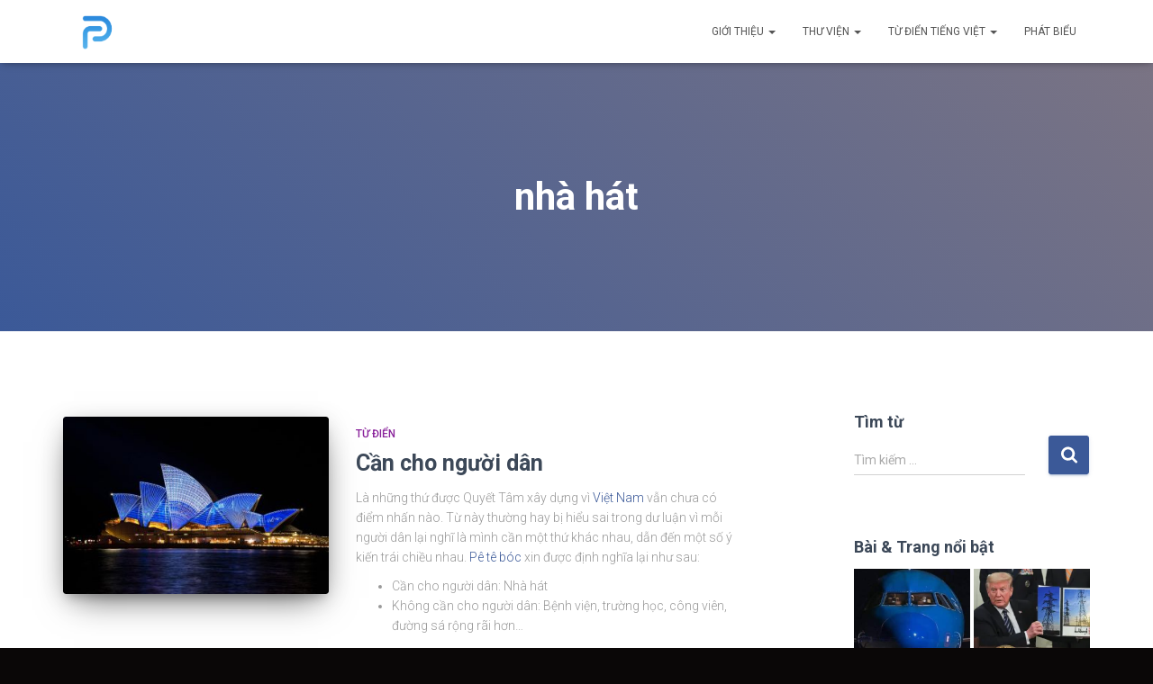

--- FILE ---
content_type: text/html; charset=UTF-8
request_url: https://www.peteboc.com/tag/nha-hat/
body_size: 13660
content:
<!DOCTYPE html><html lang="vi"><head><meta charset='UTF-8'><meta name="viewport" content="width=device-width, initial-scale=1"><link rel="profile" href="https://gmpg.org/xfn/11"><title>nhà hát &#8211; Pê tê bóc</title><meta name='robots' content='max-image-preview:large' /><style>img:is([sizes="auto" i], [sizes^="auto," i]) { contain-intrinsic-size: 3000px 1500px }</style><link rel='dns-prefetch' href='//stats.wp.com' /><link rel='dns-prefetch' href='//maxcdn.bootstrapcdn.com' /><link rel='dns-prefetch' href='//fonts.googleapis.com' /><link rel='dns-prefetch' href='//v0.wordpress.com' /><link rel="alternate" type="application/rss+xml" title="Dòng thông tin Pê tê bóc &raquo;" href="https://www.peteboc.com/feed/" /><link rel="alternate" type="application/rss+xml" title="Pê tê bóc &raquo; Dòng bình luận" href="https://www.peteboc.com/comments/feed/" /><link rel="alternate" type="application/rss+xml" title="Dòng thông tin cho Thẻ Pê tê bóc &raquo; nhà hát" href="https://www.peteboc.com/tag/nha-hat/feed/" /> <script type="text/javascript">/*  */
window._wpemojiSettings = {"baseUrl":"https:\/\/s.w.org\/images\/core\/emoji\/16.0.1\/72x72\/","ext":".png","svgUrl":"https:\/\/s.w.org\/images\/core\/emoji\/16.0.1\/svg\/","svgExt":".svg","source":{"concatemoji":"https:\/\/www.peteboc.com\/wp-includes\/js\/wp-emoji-release.min.js?ver=6.8.3"}};
/*! This file is auto-generated */
!function(s,n){var o,i,e;function c(e){try{var t={supportTests:e,timestamp:(new Date).valueOf()};sessionStorage.setItem(o,JSON.stringify(t))}catch(e){}}function p(e,t,n){e.clearRect(0,0,e.canvas.width,e.canvas.height),e.fillText(t,0,0);var t=new Uint32Array(e.getImageData(0,0,e.canvas.width,e.canvas.height).data),a=(e.clearRect(0,0,e.canvas.width,e.canvas.height),e.fillText(n,0,0),new Uint32Array(e.getImageData(0,0,e.canvas.width,e.canvas.height).data));return t.every(function(e,t){return e===a[t]})}function u(e,t){e.clearRect(0,0,e.canvas.width,e.canvas.height),e.fillText(t,0,0);for(var n=e.getImageData(16,16,1,1),a=0;a<n.data.length;a++)if(0!==n.data[a])return!1;return!0}function f(e,t,n,a){switch(t){case"flag":return n(e,"\ud83c\udff3\ufe0f\u200d\u26a7\ufe0f","\ud83c\udff3\ufe0f\u200b\u26a7\ufe0f")?!1:!n(e,"\ud83c\udde8\ud83c\uddf6","\ud83c\udde8\u200b\ud83c\uddf6")&&!n(e,"\ud83c\udff4\udb40\udc67\udb40\udc62\udb40\udc65\udb40\udc6e\udb40\udc67\udb40\udc7f","\ud83c\udff4\u200b\udb40\udc67\u200b\udb40\udc62\u200b\udb40\udc65\u200b\udb40\udc6e\u200b\udb40\udc67\u200b\udb40\udc7f");case"emoji":return!a(e,"\ud83e\udedf")}return!1}function g(e,t,n,a){var r="undefined"!=typeof WorkerGlobalScope&&self instanceof WorkerGlobalScope?new OffscreenCanvas(300,150):s.createElement("canvas"),o=r.getContext("2d",{willReadFrequently:!0}),i=(o.textBaseline="top",o.font="600 32px Arial",{});return e.forEach(function(e){i[e]=t(o,e,n,a)}),i}function t(e){var t=s.createElement("script");t.src=e,t.defer=!0,s.head.appendChild(t)}"undefined"!=typeof Promise&&(o="wpEmojiSettingsSupports",i=["flag","emoji"],n.supports={everything:!0,everythingExceptFlag:!0},e=new Promise(function(e){s.addEventListener("DOMContentLoaded",e,{once:!0})}),new Promise(function(t){var n=function(){try{var e=JSON.parse(sessionStorage.getItem(o));if("object"==typeof e&&"number"==typeof e.timestamp&&(new Date).valueOf()<e.timestamp+604800&&"object"==typeof e.supportTests)return e.supportTests}catch(e){}return null}();if(!n){if("undefined"!=typeof Worker&&"undefined"!=typeof OffscreenCanvas&&"undefined"!=typeof URL&&URL.createObjectURL&&"undefined"!=typeof Blob)try{var e="postMessage("+g.toString()+"("+[JSON.stringify(i),f.toString(),p.toString(),u.toString()].join(",")+"));",a=new Blob([e],{type:"text/javascript"}),r=new Worker(URL.createObjectURL(a),{name:"wpTestEmojiSupports"});return void(r.onmessage=function(e){c(n=e.data),r.terminate(),t(n)})}catch(e){}c(n=g(i,f,p,u))}t(n)}).then(function(e){for(var t in e)n.supports[t]=e[t],n.supports.everything=n.supports.everything&&n.supports[t],"flag"!==t&&(n.supports.everythingExceptFlag=n.supports.everythingExceptFlag&&n.supports[t]);n.supports.everythingExceptFlag=n.supports.everythingExceptFlag&&!n.supports.flag,n.DOMReady=!1,n.readyCallback=function(){n.DOMReady=!0}}).then(function(){return e}).then(function(){var e;n.supports.everything||(n.readyCallback(),(e=n.source||{}).concatemoji?t(e.concatemoji):e.wpemoji&&e.twemoji&&(t(e.twemoji),t(e.wpemoji)))}))}((window,document),window._wpemojiSettings);
/*  */</script> <link data-optimized="2" rel="stylesheet" href="https://www.peteboc.com/wp-content/litespeed/css/4839b97ccae4dd8d48e83d8cba28fe1e.css?ver=e58c2" /><style id='wp-emoji-styles-inline-css' type='text/css'>img.wp-smiley, img.emoji {
		display: inline !important;
		border: none !important;
		box-shadow: none !important;
		height: 1em !important;
		width: 1em !important;
		margin: 0 0.07em !important;
		vertical-align: -0.1em !important;
		background: none !important;
		padding: 0 !important;
	}</style><style id='classic-theme-styles-inline-css' type='text/css'>/*! This file is auto-generated */
.wp-block-button__link{color:#fff;background-color:#32373c;border-radius:9999px;box-shadow:none;text-decoration:none;padding:calc(.667em + 2px) calc(1.333em + 2px);font-size:1.125em}.wp-block-file__button{background:#32373c;color:#fff;text-decoration:none}</style><style id='jetpack-sharing-buttons-style-inline-css' type='text/css'>.jetpack-sharing-buttons__services-list{display:flex;flex-direction:row;flex-wrap:wrap;gap:0;list-style-type:none;margin:5px;padding:0}.jetpack-sharing-buttons__services-list.has-small-icon-size{font-size:12px}.jetpack-sharing-buttons__services-list.has-normal-icon-size{font-size:16px}.jetpack-sharing-buttons__services-list.has-large-icon-size{font-size:24px}.jetpack-sharing-buttons__services-list.has-huge-icon-size{font-size:36px}@media print{.jetpack-sharing-buttons__services-list{display:none!important}}.editor-styles-wrapper .wp-block-jetpack-sharing-buttons{gap:0;padding-inline-start:0}ul.jetpack-sharing-buttons__services-list.has-background{padding:1.25em 2.375em}</style><style id='global-styles-inline-css' type='text/css'>:root{--wp--preset--aspect-ratio--square: 1;--wp--preset--aspect-ratio--4-3: 4/3;--wp--preset--aspect-ratio--3-4: 3/4;--wp--preset--aspect-ratio--3-2: 3/2;--wp--preset--aspect-ratio--2-3: 2/3;--wp--preset--aspect-ratio--16-9: 16/9;--wp--preset--aspect-ratio--9-16: 9/16;--wp--preset--color--black: #000000;--wp--preset--color--cyan-bluish-gray: #abb8c3;--wp--preset--color--white: #ffffff;--wp--preset--color--pale-pink: #f78da7;--wp--preset--color--vivid-red: #cf2e2e;--wp--preset--color--luminous-vivid-orange: #ff6900;--wp--preset--color--luminous-vivid-amber: #fcb900;--wp--preset--color--light-green-cyan: #7bdcb5;--wp--preset--color--vivid-green-cyan: #00d084;--wp--preset--color--pale-cyan-blue: #8ed1fc;--wp--preset--color--vivid-cyan-blue: #0693e3;--wp--preset--color--vivid-purple: #9b51e0;--wp--preset--color--accent: #3b5998;--wp--preset--color--background-color: #0a0707;--wp--preset--color--header-gradient: #3b5998;--wp--preset--gradient--vivid-cyan-blue-to-vivid-purple: linear-gradient(135deg,rgba(6,147,227,1) 0%,rgb(155,81,224) 100%);--wp--preset--gradient--light-green-cyan-to-vivid-green-cyan: linear-gradient(135deg,rgb(122,220,180) 0%,rgb(0,208,130) 100%);--wp--preset--gradient--luminous-vivid-amber-to-luminous-vivid-orange: linear-gradient(135deg,rgba(252,185,0,1) 0%,rgba(255,105,0,1) 100%);--wp--preset--gradient--luminous-vivid-orange-to-vivid-red: linear-gradient(135deg,rgba(255,105,0,1) 0%,rgb(207,46,46) 100%);--wp--preset--gradient--very-light-gray-to-cyan-bluish-gray: linear-gradient(135deg,rgb(238,238,238) 0%,rgb(169,184,195) 100%);--wp--preset--gradient--cool-to-warm-spectrum: linear-gradient(135deg,rgb(74,234,220) 0%,rgb(151,120,209) 20%,rgb(207,42,186) 40%,rgb(238,44,130) 60%,rgb(251,105,98) 80%,rgb(254,248,76) 100%);--wp--preset--gradient--blush-light-purple: linear-gradient(135deg,rgb(255,206,236) 0%,rgb(152,150,240) 100%);--wp--preset--gradient--blush-bordeaux: linear-gradient(135deg,rgb(254,205,165) 0%,rgb(254,45,45) 50%,rgb(107,0,62) 100%);--wp--preset--gradient--luminous-dusk: linear-gradient(135deg,rgb(255,203,112) 0%,rgb(199,81,192) 50%,rgb(65,88,208) 100%);--wp--preset--gradient--pale-ocean: linear-gradient(135deg,rgb(255,245,203) 0%,rgb(182,227,212) 50%,rgb(51,167,181) 100%);--wp--preset--gradient--electric-grass: linear-gradient(135deg,rgb(202,248,128) 0%,rgb(113,206,126) 100%);--wp--preset--gradient--midnight: linear-gradient(135deg,rgb(2,3,129) 0%,rgb(40,116,252) 100%);--wp--preset--font-size--small: 13px;--wp--preset--font-size--medium: 20px;--wp--preset--font-size--large: 36px;--wp--preset--font-size--x-large: 42px;--wp--preset--spacing--20: 0.44rem;--wp--preset--spacing--30: 0.67rem;--wp--preset--spacing--40: 1rem;--wp--preset--spacing--50: 1.5rem;--wp--preset--spacing--60: 2.25rem;--wp--preset--spacing--70: 3.38rem;--wp--preset--spacing--80: 5.06rem;--wp--preset--shadow--natural: 6px 6px 9px rgba(0, 0, 0, 0.2);--wp--preset--shadow--deep: 12px 12px 50px rgba(0, 0, 0, 0.4);--wp--preset--shadow--sharp: 6px 6px 0px rgba(0, 0, 0, 0.2);--wp--preset--shadow--outlined: 6px 6px 0px -3px rgba(255, 255, 255, 1), 6px 6px rgba(0, 0, 0, 1);--wp--preset--shadow--crisp: 6px 6px 0px rgba(0, 0, 0, 1);}:where(.is-layout-flex){gap: 0.5em;}:where(.is-layout-grid){gap: 0.5em;}body .is-layout-flex{display: flex;}.is-layout-flex{flex-wrap: wrap;align-items: center;}.is-layout-flex > :is(*, div){margin: 0;}body .is-layout-grid{display: grid;}.is-layout-grid > :is(*, div){margin: 0;}:where(.wp-block-columns.is-layout-flex){gap: 2em;}:where(.wp-block-columns.is-layout-grid){gap: 2em;}:where(.wp-block-post-template.is-layout-flex){gap: 1.25em;}:where(.wp-block-post-template.is-layout-grid){gap: 1.25em;}.has-black-color{color: var(--wp--preset--color--black) !important;}.has-cyan-bluish-gray-color{color: var(--wp--preset--color--cyan-bluish-gray) !important;}.has-white-color{color: var(--wp--preset--color--white) !important;}.has-pale-pink-color{color: var(--wp--preset--color--pale-pink) !important;}.has-vivid-red-color{color: var(--wp--preset--color--vivid-red) !important;}.has-luminous-vivid-orange-color{color: var(--wp--preset--color--luminous-vivid-orange) !important;}.has-luminous-vivid-amber-color{color: var(--wp--preset--color--luminous-vivid-amber) !important;}.has-light-green-cyan-color{color: var(--wp--preset--color--light-green-cyan) !important;}.has-vivid-green-cyan-color{color: var(--wp--preset--color--vivid-green-cyan) !important;}.has-pale-cyan-blue-color{color: var(--wp--preset--color--pale-cyan-blue) !important;}.has-vivid-cyan-blue-color{color: var(--wp--preset--color--vivid-cyan-blue) !important;}.has-vivid-purple-color{color: var(--wp--preset--color--vivid-purple) !important;}.has-black-background-color{background-color: var(--wp--preset--color--black) !important;}.has-cyan-bluish-gray-background-color{background-color: var(--wp--preset--color--cyan-bluish-gray) !important;}.has-white-background-color{background-color: var(--wp--preset--color--white) !important;}.has-pale-pink-background-color{background-color: var(--wp--preset--color--pale-pink) !important;}.has-vivid-red-background-color{background-color: var(--wp--preset--color--vivid-red) !important;}.has-luminous-vivid-orange-background-color{background-color: var(--wp--preset--color--luminous-vivid-orange) !important;}.has-luminous-vivid-amber-background-color{background-color: var(--wp--preset--color--luminous-vivid-amber) !important;}.has-light-green-cyan-background-color{background-color: var(--wp--preset--color--light-green-cyan) !important;}.has-vivid-green-cyan-background-color{background-color: var(--wp--preset--color--vivid-green-cyan) !important;}.has-pale-cyan-blue-background-color{background-color: var(--wp--preset--color--pale-cyan-blue) !important;}.has-vivid-cyan-blue-background-color{background-color: var(--wp--preset--color--vivid-cyan-blue) !important;}.has-vivid-purple-background-color{background-color: var(--wp--preset--color--vivid-purple) !important;}.has-black-border-color{border-color: var(--wp--preset--color--black) !important;}.has-cyan-bluish-gray-border-color{border-color: var(--wp--preset--color--cyan-bluish-gray) !important;}.has-white-border-color{border-color: var(--wp--preset--color--white) !important;}.has-pale-pink-border-color{border-color: var(--wp--preset--color--pale-pink) !important;}.has-vivid-red-border-color{border-color: var(--wp--preset--color--vivid-red) !important;}.has-luminous-vivid-orange-border-color{border-color: var(--wp--preset--color--luminous-vivid-orange) !important;}.has-luminous-vivid-amber-border-color{border-color: var(--wp--preset--color--luminous-vivid-amber) !important;}.has-light-green-cyan-border-color{border-color: var(--wp--preset--color--light-green-cyan) !important;}.has-vivid-green-cyan-border-color{border-color: var(--wp--preset--color--vivid-green-cyan) !important;}.has-pale-cyan-blue-border-color{border-color: var(--wp--preset--color--pale-cyan-blue) !important;}.has-vivid-cyan-blue-border-color{border-color: var(--wp--preset--color--vivid-cyan-blue) !important;}.has-vivid-purple-border-color{border-color: var(--wp--preset--color--vivid-purple) !important;}.has-vivid-cyan-blue-to-vivid-purple-gradient-background{background: var(--wp--preset--gradient--vivid-cyan-blue-to-vivid-purple) !important;}.has-light-green-cyan-to-vivid-green-cyan-gradient-background{background: var(--wp--preset--gradient--light-green-cyan-to-vivid-green-cyan) !important;}.has-luminous-vivid-amber-to-luminous-vivid-orange-gradient-background{background: var(--wp--preset--gradient--luminous-vivid-amber-to-luminous-vivid-orange) !important;}.has-luminous-vivid-orange-to-vivid-red-gradient-background{background: var(--wp--preset--gradient--luminous-vivid-orange-to-vivid-red) !important;}.has-very-light-gray-to-cyan-bluish-gray-gradient-background{background: var(--wp--preset--gradient--very-light-gray-to-cyan-bluish-gray) !important;}.has-cool-to-warm-spectrum-gradient-background{background: var(--wp--preset--gradient--cool-to-warm-spectrum) !important;}.has-blush-light-purple-gradient-background{background: var(--wp--preset--gradient--blush-light-purple) !important;}.has-blush-bordeaux-gradient-background{background: var(--wp--preset--gradient--blush-bordeaux) !important;}.has-luminous-dusk-gradient-background{background: var(--wp--preset--gradient--luminous-dusk) !important;}.has-pale-ocean-gradient-background{background: var(--wp--preset--gradient--pale-ocean) !important;}.has-electric-grass-gradient-background{background: var(--wp--preset--gradient--electric-grass) !important;}.has-midnight-gradient-background{background: var(--wp--preset--gradient--midnight) !important;}.has-small-font-size{font-size: var(--wp--preset--font-size--small) !important;}.has-medium-font-size{font-size: var(--wp--preset--font-size--medium) !important;}.has-large-font-size{font-size: var(--wp--preset--font-size--large) !important;}.has-x-large-font-size{font-size: var(--wp--preset--font-size--x-large) !important;}
:where(.wp-block-post-template.is-layout-flex){gap: 1.25em;}:where(.wp-block-post-template.is-layout-grid){gap: 1.25em;}
:where(.wp-block-columns.is-layout-flex){gap: 2em;}:where(.wp-block-columns.is-layout-grid){gap: 2em;}
:root :where(.wp-block-pullquote){font-size: 1.5em;line-height: 1.6;}</style><link crossorigin="anonymous" rel='stylesheet' id='obfx-module-pub-css-menu-icons-0-css' href='https://maxcdn.bootstrapcdn.com/font-awesome/4.7.0/css/font-awesome.min.css?ver=3.0.3' type='text/css' media='all' /><style id='hestia_style-inline-css' type='text/css'>.elementor-page .hestia-about>.container{width:100%}.elementor-page .pagebuilder-section{padding:0}.elementor-page .title-in-content,.elementor-page .image-in-page{display:none}.home.elementor-page .main-raised>section.hestia-about{overflow:visible}.elementor-editor-active .navbar{pointer-events:none}.elementor-editor-active #elementor.elementor-edit-mode .elementor-element-overlay{z-index:1000000}.elementor-page.page-template-template-fullwidth .blog-post-wrapper>.container{width:100%}.elementor-page.page-template-template-fullwidth .blog-post-wrapper>.container .col-md-12{padding:0}.elementor-page.page-template-template-fullwidth article.section{padding:0}.elementor-text-editor p,.elementor-text-editor h1,.elementor-text-editor h2,.elementor-text-editor h3,.elementor-text-editor h4,.elementor-text-editor h5,.elementor-text-editor h6{font-size:inherit}.hestia-top-bar li a[href*="facebook.com"]{font-size:0}.hestia-top-bar li a[href*="facebook.com"]:before{content:""}.hestia-top-bar li a[href*="facebook.com"]:hover:before{color:#3b5998}.hestia-top-bar li a[href*="twitter.com"]{font-size:0}.hestia-top-bar li a[href*="twitter.com"]:before{content:""}.hestia-top-bar li a[href*="twitter.com"]:hover:before{color:#000}.hestia-top-bar li a[href*="pinterest.com"]{font-size:0}.hestia-top-bar li a[href*="pinterest.com"]:before{content:""}.hestia-top-bar li a[href*="pinterest.com"]:hover:before{color:#cc2127}.hestia-top-bar li a[href*="google.com"]{font-size:0}.hestia-top-bar li a[href*="google.com"]:before{content:""}.hestia-top-bar li a[href*="google.com"]:hover:before{color:#dd4b39}.hestia-top-bar li a[href*="linkedin.com"]{font-size:0}.hestia-top-bar li a[href*="linkedin.com"]:before{content:""}.hestia-top-bar li a[href*="linkedin.com"]:hover:before{color:#0976b4}.hestia-top-bar li a[href*="dribbble.com"]{font-size:0}.hestia-top-bar li a[href*="dribbble.com"]:before{content:""}.hestia-top-bar li a[href*="dribbble.com"]:hover:before{color:#ea4c89}.hestia-top-bar li a[href*="github.com"]{font-size:0}.hestia-top-bar li a[href*="github.com"]:before{content:""}.hestia-top-bar li a[href*="github.com"]:hover:before{color:#000}.hestia-top-bar li a[href*="youtube.com"]{font-size:0}.hestia-top-bar li a[href*="youtube.com"]:before{content:""}.hestia-top-bar li a[href*="youtube.com"]:hover:before{color:#e52d27}.hestia-top-bar li a[href*="instagram.com"]{font-size:0}.hestia-top-bar li a[href*="instagram.com"]:before{content:""}.hestia-top-bar li a[href*="instagram.com"]:hover:before{color:#125688}.hestia-top-bar li a[href*="reddit.com"]{font-size:0}.hestia-top-bar li a[href*="reddit.com"]:before{content:""}.hestia-top-bar li a[href*="reddit.com"]:hover:before{color:#ff4500}.hestia-top-bar li a[href*="tumblr.com"]{font-size:0}.hestia-top-bar li a[href*="tumblr.com"]:before{content:""}.hestia-top-bar li a[href*="tumblr.com"]:hover:before{color:#35465c}.hestia-top-bar li a[href*="behance.com"]{font-size:0}.hestia-top-bar li a[href*="behance.com"]:before{content:""}.hestia-top-bar li a[href*="behance.com"]:hover:before{color:#1769ff}.hestia-top-bar li a[href*="snapchat.com"]{font-size:0}.hestia-top-bar li a[href*="snapchat.com"]:before{content:""}.hestia-top-bar li a[href*="snapchat.com"]:hover:before{color:#fffc00}.hestia-top-bar li a[href*="deviantart.com"]{font-size:0}.hestia-top-bar li a[href*="deviantart.com"]:before{content:""}.hestia-top-bar li a[href*="deviantart.com"]:hover:before{color:#05cc47}.hestia-top-bar li a[href*="vimeo.com"]{font-size:0}.hestia-top-bar li a[href*="vimeo.com"]:before{content:""}.hestia-top-bar li a[href*="vimeo.com"]:hover:before{color:#1ab7ea}.footer-big .footer-menu li a[href*="facebook.com"],.footer-big .footer-menu li a[href*="twitter.com"],.footer-big .footer-menu li a[href*="pinterest.com"],.footer-big .footer-menu li a[href*="google.com"],.footer-big .footer-menu li a[href*="linkedin.com"],.footer-big .footer-menu li a[href*="dribbble.com"],.footer-big .footer-menu li a[href*="github.com"],.footer-big .footer-menu li a[href*="youtube.com"],.footer-big .footer-menu li a[href*="instagram.com"],.footer-big .footer-menu li a[href*="reddit.com"],.footer-big .footer-menu li a[href*="tumblr.com"],.footer-big .footer-menu li a[href*="behance.com"],.footer-big .footer-menu li a[href*="snapchat.com"],.footer-big .footer-menu li a[href*="deviantart.com"],.footer-big .footer-menu li a[href*="vimeo.com"]{color:transparent;font-size:0;padding:10px}.footer-big .footer-menu li a[href*="facebook.com"]:hover,.footer-big .footer-menu li a[href*="twitter.com"]:hover,.footer-big .footer-menu li a[href*="pinterest.com"]:hover,.footer-big .footer-menu li a[href*="google.com"]:hover,.footer-big .footer-menu li a[href*="linkedin.com"]:hover,.footer-big .footer-menu li a[href*="dribbble.com"]:hover,.footer-big .footer-menu li a[href*="github.com"]:hover,.footer-big .footer-menu li a[href*="youtube.com"]:hover,.footer-big .footer-menu li a[href*="instagram.com"]:hover,.footer-big .footer-menu li a[href*="reddit.com"]:hover,.footer-big .footer-menu li a[href*="tumblr.com"]:hover,.footer-big .footer-menu li a[href*="behance.com"]:hover,.footer-big .footer-menu li a[href*="snapchat.com"]:hover,.footer-big .footer-menu li a[href*="deviantart.com"]:hover,.footer-big .footer-menu li a[href*="vimeo.com"]:hover{opacity:1 !important}.footer-big .footer-menu li a[href*="facebook.com"]:hover:before{color:#3b5998}.footer-big .footer-menu li a[href*="twitter.com"]:hover:before{color:#000}.footer-big .footer-menu li a[href*="pinterest.com"]:hover:before{color:#cc2127}.footer-big .footer-menu li a[href*="google.com"]:hover:before{color:#dd4b39}.footer-big .footer-menu li a[href*="linkedin.com"]:hover:before{color:#0976b4}.footer-big .footer-menu li a[href*="dribbble.com"]:hover:before{color:#ea4c89}.footer-big .footer-menu li a[href*="github.com"]:hover:before{color:#000}.footer-big .footer-menu li a[href*="youtube.com"]:hover:before{color:#e52d27}.footer-big .footer-menu li a[href*="instagram.com"]:hover:before{color:#125688}.footer-big .footer-menu li a[href*="reddit.com"]:hover:before{color:#ff4500}.footer-big .footer-menu li a[href*="tumblr.com"]:hover:before{color:#35465c}.footer-big .footer-menu li a[href*="behance.com"]:hover:before{color:#1769ff}.footer-big .footer-menu li a[href*="snapchat.com"]:hover:before{color:#fffc00}.footer-big .footer-menu li a[href*="deviantart.com"]:hover:before{color:#05cc47}.footer-big .footer-menu li a[href*="vimeo.com"]:hover:before{color:#1ab7ea}.footer-big .footer-menu li a[href*="facebook.com"]:before,.footer-big .footer-menu li a[href*="twitter.com"]:before,.footer-big .footer-menu li a[href*="pinterest.com"]:before,.footer-big .footer-menu li a[href*="google.com"]:before,.footer-big .footer-menu li a[href*="linkedin.com"]:before,.footer-big .footer-menu li a[href*="dribbble.com"]:before,.footer-big .footer-menu li a[href*="github.com"]:before,.footer-big .footer-menu li a[href*="youtube.com"]:before,.footer-big .footer-menu li a[href*="instagram.com"]:before,.footer-big .footer-menu li a[href*="reddit.com"]:before,.footer-big .footer-menu li a[href*="tumblr.com"]:before,.footer-big .footer-menu li a[href*="behance.com"]:before,.footer-big .footer-menu li a[href*="snapchat.com"]:before,.footer-big .footer-menu li a[href*="deviantart.com"]:before,.footer-big .footer-menu li a[href*="vimeo.com"]:before{font-family:"Font Awesome 5 Brands";font-weight:900;color:#3c4858;font-size:16px}.footer-black .footer-menu li a[href*="facebook.com"]:before,.footer-black .footer-menu li a[href*="twitter.com"]:before,.footer-black .footer-menu li a[href*="pinterest.com"]:before,.footer-black .footer-menu li a[href*="google.com"]:before,.footer-black .footer-menu li a[href*="linkedin.com"]:before,.footer-black .footer-menu li a[href*="dribbble.com"]:before,.footer-black .footer-menu li a[href*="github.com"]:before,.footer-black .footer-menu li a[href*="youtube.com"]:before,.footer-black .footer-menu li a[href*="instagram.com"]:before,.footer-black .footer-menu li a[href*="reddit.com"]:before,.footer-black .footer-menu li a[href*="tumblr.com"]:before,.footer-black .footer-menu li a[href*="behance.com"]:before,.footer-black .footer-menu li a[href*="snapchat.com"]:before,.footer-black .footer-menu li a[href*="deviantart.com"]:before,.footer-black .footer-menu li a[href*="vimeo.com"]:before{color:#fff}.footer-big .footer-menu li a[href*="facebook.com"]:before{content:""}.footer-big .footer-menu li a[href*="twitter.com"]:before{content:""}.footer-big .footer-menu li a[href*="pinterest.com"]:before{content:""}.footer-big .footer-menu li a[href*="google.com"]:before{content:""}.footer-big .footer-menu li a[href*="linkedin.com"]:before{content:""}.footer-big .footer-menu li a[href*="dribbble.com"]:before{content:""}.footer-big .footer-menu li a[href*="github.com"]:before{content:""}.footer-big .footer-menu li a[href*="youtube.com"]:before{content:""}.footer-big .footer-menu li a[href*="instagram.com"]:before{content:""}.footer-big .footer-menu li a[href*="reddit.com"]:before{content:""}.footer-big .footer-menu li a[href*="tumblr.com"]:before{content:""}.footer-big .footer-menu li a[href*="behance.com"]:before{content:""}.footer-big .footer-menu li a[href*="snapchat.com"]:before{content:""}.footer-big .footer-menu li a[href*="deviantart.com"]:before{content:""}.footer-big .footer-menu li a[href*="vimeo.com"]:before{content:""}
.hestia-top-bar,.hestia-top-bar .widget.widget_shopping_cart .cart_list{background-color:#363537}.hestia-top-bar .widget .label-floating input[type=search]:-webkit-autofill{-webkit-box-shadow:inset 0 0 0 9999px #363537}.hestia-top-bar,.hestia-top-bar .widget .label-floating input[type=search],.hestia-top-bar .widget.widget_search form.form-group:before,.hestia-top-bar .widget.widget_product_search form.form-group:before,.hestia-top-bar .widget.widget_shopping_cart:before{color:#fff}.hestia-top-bar .widget .label-floating input[type=search]{-webkit-text-fill-color:#fff !important}.hestia-top-bar div.widget.widget_shopping_cart:before,.hestia-top-bar .widget.widget_product_search form.form-group:before,.hestia-top-bar .widget.widget_search form.form-group:before{background-color:#fff}.hestia-top-bar a,.hestia-top-bar .top-bar-nav li a{color:#fff}.hestia-top-bar ul li a[href*="mailto:"]:before,.hestia-top-bar ul li a[href*="tel:"]:before{background-color:#fff}.hestia-top-bar a:hover,.hestia-top-bar .top-bar-nav li a:hover{color:#eee}.hestia-top-bar ul li:hover a[href*="mailto:"]:before,.hestia-top-bar ul li:hover a[href*="tel:"]:before{background-color:#eee}
a,.navbar .dropdown-menu li:hover>a,.navbar .dropdown-menu li:focus>a,.navbar .dropdown-menu li:active>a,.navbar .navbar-nav>li .dropdown-menu li:hover>a,body:not(.home) .navbar-default .navbar-nav>.active:not(.btn)>a,body:not(.home) .navbar-default .navbar-nav>.active:not(.btn)>a:hover,body:not(.home) .navbar-default .navbar-nav>.active:not(.btn)>a:focus,a:hover,.card-blog a.moretag:hover,.card-blog a.more-link:hover,.widget a:hover,.has-text-color.has-accent-color,p.has-text-color a{color:#3b5998}.svg-text-color{fill:#3b5998}.pagination span.current,.pagination span.current:focus,.pagination span.current:hover{border-color:#3b5998}button,button:hover,.woocommerce .track_order button[type="submit"],.woocommerce .track_order button[type="submit"]:hover,div.wpforms-container .wpforms-form button[type=submit].wpforms-submit,div.wpforms-container .wpforms-form button[type=submit].wpforms-submit:hover,input[type="button"],input[type="button"]:hover,input[type="submit"],input[type="submit"]:hover,input#searchsubmit,.pagination span.current,.pagination span.current:focus,.pagination span.current:hover,.btn.btn-primary,.btn.btn-primary:link,.btn.btn-primary:hover,.btn.btn-primary:focus,.btn.btn-primary:active,.btn.btn-primary.active,.btn.btn-primary.active:focus,.btn.btn-primary.active:hover,.btn.btn-primary:active:hover,.btn.btn-primary:active:focus,.btn.btn-primary:active:hover,.hestia-sidebar-open.btn.btn-rose,.hestia-sidebar-close.btn.btn-rose,.hestia-sidebar-open.btn.btn-rose:hover,.hestia-sidebar-close.btn.btn-rose:hover,.hestia-sidebar-open.btn.btn-rose:focus,.hestia-sidebar-close.btn.btn-rose:focus,.label.label-primary,.hestia-work .portfolio-item:nth-child(6n+1) .label,.nav-cart .nav-cart-content .widget .buttons .button,.has-accent-background-color[class*="has-background"]{background-color:#3b5998}@media(max-width:768px){.navbar-default .navbar-nav>li>a:hover,.navbar-default .navbar-nav>li>a:focus,.navbar .navbar-nav .dropdown .dropdown-menu li a:hover,.navbar .navbar-nav .dropdown .dropdown-menu li a:focus,.navbar button.navbar-toggle:hover,.navbar .navbar-nav li:hover>a i{color:#3b5998}}body:not(.woocommerce-page) button:not([class^="fl-"]):not(.hestia-scroll-to-top):not(.navbar-toggle):not(.close),body:not(.woocommerce-page) .button:not([class^="fl-"]):not(hestia-scroll-to-top):not(.navbar-toggle):not(.add_to_cart_button):not(.product_type_grouped):not(.product_type_external),div.wpforms-container .wpforms-form button[type=submit].wpforms-submit,input[type="submit"],input[type="button"],.btn.btn-primary,.widget_product_search button[type="submit"],.hestia-sidebar-open.btn.btn-rose,.hestia-sidebar-close.btn.btn-rose,.everest-forms button[type=submit].everest-forms-submit-button{-webkit-box-shadow:0 2px 2px 0 rgba(59,89,152,0.14),0 3px 1px -2px rgba(59,89,152,0.2),0 1px 5px 0 rgba(59,89,152,0.12);box-shadow:0 2px 2px 0 rgba(59,89,152,0.14),0 3px 1px -2px rgba(59,89,152,0.2),0 1px 5px 0 rgba(59,89,152,0.12)}.card .header-primary,.card .content-primary,.everest-forms button[type=submit].everest-forms-submit-button{background:#3b5998}body:not(.woocommerce-page) .button:not([class^="fl-"]):not(.hestia-scroll-to-top):not(.navbar-toggle):not(.add_to_cart_button):hover,body:not(.woocommerce-page) button:not([class^="fl-"]):not(.hestia-scroll-to-top):not(.navbar-toggle):not(.close):hover,div.wpforms-container .wpforms-form button[type=submit].wpforms-submit:hover,input[type="submit"]:hover,input[type="button"]:hover,input#searchsubmit:hover,.widget_product_search button[type="submit"]:hover,.pagination span.current,.btn.btn-primary:hover,.btn.btn-primary:focus,.btn.btn-primary:active,.btn.btn-primary.active,.btn.btn-primary:active:focus,.btn.btn-primary:active:hover,.hestia-sidebar-open.btn.btn-rose:hover,.hestia-sidebar-close.btn.btn-rose:hover,.pagination span.current:hover,.everest-forms button[type=submit].everest-forms-submit-button:hover,.everest-forms button[type=submit].everest-forms-submit-button:focus,.everest-forms button[type=submit].everest-forms-submit-button:active{-webkit-box-shadow:0 14px 26px -12px rgba(59,89,152,0.42),0 4px 23px 0 rgba(0,0,0,0.12),0 8px 10px -5px rgba(59,89,152,0.2);box-shadow:0 14px 26px -12px rgba(59,89,152,0.42),0 4px 23px 0 rgba(0,0,0,0.12),0 8px 10px -5px rgba(59,89,152,0.2);color:#fff}.form-group.is-focused .form-control{background-image:-webkit-gradient(linear,left top,left bottom,from(#3b5998),to(#3b5998)),-webkit-gradient(linear,left top,left bottom,from(#d2d2d2),to(#d2d2d2));background-image:-webkit-linear-gradient(linear,left top,left bottom,from(#3b5998),to(#3b5998)),-webkit-linear-gradient(linear,left top,left bottom,from(#d2d2d2),to(#d2d2d2));background-image:linear-gradient(linear,left top,left bottom,from(#3b5998),to(#3b5998)),linear-gradient(linear,left top,left bottom,from(#d2d2d2),to(#d2d2d2))}.navbar:not(.navbar-transparent) li:not(.btn):hover>a,.navbar li.on-section:not(.btn)>a,.navbar.full-screen-menu.navbar-transparent li:not(.btn):hover>a,.navbar.full-screen-menu .navbar-toggle:hover,.navbar:not(.navbar-transparent) .nav-cart:hover,.navbar:not(.navbar-transparent) .hestia-toggle-search:hover{color:#3b5998}.header-filter-gradient{background:linear-gradient(45deg,rgba(59,89,152,1) 0,rgb(125,117,131) 100%)}.has-text-color.has-header-gradient-color{color:#3b5998}.has-header-gradient-background-color[class*="has-background"]{background-color:#3b5998}.has-text-color.has-background-color-color{color:#0a0707}.has-background-color-background-color[class*="has-background"]{background-color:#0a0707}
.btn.btn-primary:not(.colored-button):not(.btn-left):not(.btn-right):not(.btn-just-icon):not(.menu-item),input[type="submit"]:not(.search-submit),body:not(.woocommerce-account) .woocommerce .button.woocommerce-Button,.woocommerce .product button.button,.woocommerce .product button.button.alt,.woocommerce .product #respond input#submit,.woocommerce-cart .blog-post .woocommerce .cart-collaterals .cart_totals .checkout-button,.woocommerce-checkout #payment #place_order,.woocommerce-account.woocommerce-page button.button,.woocommerce .track_order button[type="submit"],.nav-cart .nav-cart-content .widget .buttons .button,.woocommerce a.button.wc-backward,body.woocommerce .wccm-catalog-item a.button,body.woocommerce a.wccm-button.button,form.woocommerce-form-coupon button.button,div.wpforms-container .wpforms-form button[type=submit].wpforms-submit,div.woocommerce a.button.alt,div.woocommerce table.my_account_orders .button,.btn.colored-button,.btn.btn-left,.btn.btn-right,.btn:not(.colored-button):not(.btn-left):not(.btn-right):not(.btn-just-icon):not(.menu-item):not(.hestia-sidebar-open):not(.hestia-sidebar-close){padding-top:15px;padding-bottom:15px;padding-left:33px;padding-right:33px}
.btn.btn-primary:not(.colored-button):not(.btn-left):not(.btn-right):not(.btn-just-icon):not(.menu-item),input[type="submit"]:not(.search-submit),body:not(.woocommerce-account) .woocommerce .button.woocommerce-Button,.woocommerce .product button.button,.woocommerce .product button.button.alt,.woocommerce .product #respond input#submit,.woocommerce-cart .blog-post .woocommerce .cart-collaterals .cart_totals .checkout-button,.woocommerce-checkout #payment #place_order,.woocommerce-account.woocommerce-page button.button,.woocommerce .track_order button[type="submit"],.nav-cart .nav-cart-content .widget .buttons .button,.woocommerce a.button.wc-backward,body.woocommerce .wccm-catalog-item a.button,body.woocommerce a.wccm-button.button,form.woocommerce-form-coupon button.button,div.wpforms-container .wpforms-form button[type=submit].wpforms-submit,div.woocommerce a.button.alt,div.woocommerce table.my_account_orders .button,input[type="submit"].search-submit,.hestia-view-cart-wrapper .added_to_cart.wc-forward,.woocommerce-product-search button,.woocommerce-cart .actions .button,#secondary div[id^=woocommerce_price_filter] .button,.woocommerce div[id^=woocommerce_widget_cart].widget .buttons .button,.searchform input[type=submit],.searchform button,.search-form:not(.media-toolbar-primary) input[type=submit],.search-form:not(.media-toolbar-primary) button,.woocommerce-product-search input[type=submit],.btn.colored-button,.btn.btn-left,.btn.btn-right,.btn:not(.colored-button):not(.btn-left):not(.btn-right):not(.btn-just-icon):not(.menu-item):not(.hestia-sidebar-open):not(.hestia-sidebar-close){border-radius:3px}
h1,h2,h3,h4,h5,h6,.hestia-title,.hestia-title.title-in-content,p.meta-in-content,.info-title,.card-title,.page-header.header-small .hestia-title,.page-header.header-small .title,.widget h5,.hestia-title,.title,.footer-brand,.footer-big h4,.footer-big h5,.media .media-heading,.carousel h1.hestia-title,.carousel h2.title,.carousel span.sub-title,.hestia-about h1,.hestia-about h2,.hestia-about h3,.hestia-about h4,.hestia-about h5{font-family:Roboto}body,ul,.tooltip-inner{font-family:Roboto}
@media(min-width:769px){.page-header.header-small .hestia-title,.page-header.header-small .title,h1.hestia-title.title-in-content,.main article.section .has-title-font-size{font-size:42px}}@media(min-width:769px){.single-post-wrap,.page-content-wrap,.single-post-wrap ul,.page-content-wrap ul,.single-post-wrap ol,.page-content-wrap ol,.single-post-wrap dl,.page-content-wrap dl,.single-post-wrap table,.page-content-wrap table,.page-template-template-fullwidth article,.main article.section .has-body-font-size{font-size:20px}}@media(min-width:769px){section.hestia-features h5.description,section.hestia-shop h5.description,section.hestia-work h5.description,section.hestia-team h5.description,section.hestia-testimonials h5.description,section.hestia-subscribe h5.subscribe-description,section.hestia-blogs h5.description,section.hestia-contact h5.description{font-size:19px}}@media(min-width:769px){section.hestia-team p.card-description,section.hestia-pricing p.text-gray,section.hestia-testimonials p.card-description,section.hestia-blogs p.card-description,.section.related-posts p.card-description,.hestia-contact p,section.hestia-features .hestia-info p,section.hestia-shop .card-description p{font-size:15px}section.hestia-shop h6.category,section.hestia-work .label-primary,section.hestia-team h6.category,section.hestia-pricing .card-pricing h6.category,section.hestia-testimonials h6.category,section.hestia-blogs h6.category,.section.related-posts h6.category{font-size:13px}}</style><link crossorigin="anonymous" rel='stylesheet' id='hestia-google-font-roboto-css' href='//fonts.googleapis.com/css?family=Roboto%3A300%2C400%2C500%2C700&#038;subset=latin&#038;ver=6.8.3' type='text/css' media='all' /> <script type="text/javascript" src="https://www.peteboc.com/wp-includes/js/jquery/jquery.min.js?ver=3.7.1" id="jquery-core-js"></script> <script data-optimized="1" type="text/javascript" src="https://www.peteboc.com/wp-content/litespeed/js/fab062df48d88199f859b634f6f28335.js?ver=3dde5" id="jquery-migrate-js"></script> <script data-optimized="1" type="text/javascript" src="https://www.peteboc.com/wp-content/litespeed/js/24ed2a0d8d952322fd24c6b925d094a2.js?ver=5baf7" id="hestia-parallax-js"></script> <link rel="https://api.w.org/" href="https://www.peteboc.com/wp-json/" /><link rel="alternate" title="JSON" type="application/json" href="https://www.peteboc.com/wp-json/wp/v2/tags/97" /><link rel="EditURI" type="application/rsd+xml" title="RSD" href="https://www.peteboc.com/xmlrpc.php?rsd" /><meta name="generator" content="WordPress 6.8.3" />
<style>img#wpstats{display:none}</style><meta name="generator" content="Elementor 3.33.2; features: e_font_icon_svg, additional_custom_breakpoints; settings: css_print_method-external, google_font-enabled, font_display-auto"><style>.e-con.e-parent:nth-of-type(n+4):not(.e-lazyloaded):not(.e-no-lazyload),
				.e-con.e-parent:nth-of-type(n+4):not(.e-lazyloaded):not(.e-no-lazyload) * {
					background-image: none !important;
				}
				@media screen and (max-height: 1024px) {
					.e-con.e-parent:nth-of-type(n+3):not(.e-lazyloaded):not(.e-no-lazyload),
					.e-con.e-parent:nth-of-type(n+3):not(.e-lazyloaded):not(.e-no-lazyload) * {
						background-image: none !important;
					}
				}
				@media screen and (max-height: 640px) {
					.e-con.e-parent:nth-of-type(n+2):not(.e-lazyloaded):not(.e-no-lazyload),
					.e-con.e-parent:nth-of-type(n+2):not(.e-lazyloaded):not(.e-no-lazyload) * {
						background-image: none !important;
					}
				}</style><style type="text/css" id="custom-background-css">body.custom-background { background-color: #0a0707; }</style><link rel="icon" href="https://www.peteboc.com/wp-content/uploads/2018/06/cropped-logo-transparent-1-32x32.png" sizes="32x32" /><link rel="icon" href="https://www.peteboc.com/wp-content/uploads/2018/06/cropped-logo-transparent-1-192x192.png" sizes="192x192" /><link rel="apple-touch-icon" href="https://www.peteboc.com/wp-content/uploads/2018/06/cropped-logo-transparent-1-180x180.png" /><meta name="msapplication-TileImage" content="https://www.peteboc.com/wp-content/uploads/2018/06/cropped-logo-transparent-1-270x270.png" /></head><body class="archive tag tag-nha-hat tag-97 custom-background wp-custom-logo wp-theme-hestia header-layout-default elementor-default elementor-kit-5287"><div class="wrapper  default "><header class="header "><div style="display: none"></div><nav class="navbar navbar-default navbar-fixed-top  hestia_left navbar-not-transparent"><div class="container"><div class="navbar-header"><div class="title-logo-wrapper">
<a class="navbar-brand" href="https://www.peteboc.com/"
title="Pê tê bóc">
<img fetchpriority="high"  src="https://www.peteboc.com/wp-content/uploads/2018/06/cropped-logo-transparent.png" alt="Pê tê bóc" width="425" height="283"></a></div><div class="navbar-toggle-wrapper">
<button type="button" class="navbar-toggle" data-toggle="collapse" data-target="#main-navigation">
<span class="icon-bar"></span><span class="icon-bar"></span><span class="icon-bar"></span>				<span class="sr-only">Chuyển đổi Danh mục chính</span>
</button></div></div><div id="main-navigation" class="collapse navbar-collapse"><ul id="menu-main" class="nav navbar-nav"><li id="menu-item-4635" class="menu-item menu-item-type-post_type menu-item-object-page menu-item-has-children menu-item-4635 dropdown"><a title="Giới thiệu" href="https://www.peteboc.com/gioi-thieu/" class="dropdown-toggle">Giới thiệu <span class="caret-wrap"><span class="caret"><svg aria-hidden="true" focusable="false" data-prefix="fas" data-icon="chevron-down" class="svg-inline--fa fa-chevron-down fa-w-14" role="img" xmlns="http://www.w3.org/2000/svg" viewBox="0 0 448 512"><path d="M207.029 381.476L12.686 187.132c-9.373-9.373-9.373-24.569 0-33.941l22.667-22.667c9.357-9.357 24.522-9.375 33.901-.04L224 284.505l154.745-154.021c9.379-9.335 24.544-9.317 33.901.04l22.667 22.667c9.373 9.373 9.373 24.569 0 33.941L240.971 381.476c-9.373 9.372-24.569 9.372-33.942 0z"></path></svg></span></span></a><ul role="menu" class="dropdown-menu"><li id="menu-item-4773" class="menu-item menu-item-type-post_type menu-item-object-page menu-item-4773"><a title="Nói về Pê tê bóc" href="https://www.peteboc.com/gioi-thieu/"><i class="obfx-menu-icon dashicons dashicons-admin-users"></i>Nói về Pê tê bóc</a></li><li id="menu-item-3713" class="menu-item menu-item-type-taxonomy menu-item-object-category menu-item-3713"><a title="Tin tức" href="https://www.peteboc.com/category/tin-tuc/"><i class="obfx-menu-icon dashicons dashicons-format-aside"></i>Tin tức</a></li><li id="menu-item-4668" class="menu-item menu-item-type-custom menu-item-object-custom menu-item-home menu-item-4668"><a title="Đóng góp ý kiến" href="https://www.peteboc.com/#contact"><i class="obfx-menu-icon dashicons dashicons-welcome-write-blog"></i>Đóng góp ý kiến</a></li><li id="menu-item-4075" class="menu-item menu-item-type-post_type menu-item-object-page menu-item-4075"><a title="Tài trợ" href="https://www.peteboc.com/tai-tro/"><i class="obfx-menu-icon fa fa-dollar"></i>Tài trợ</a></li><li id="menu-item-5352" class="menu-item menu-item-type-post_type menu-item-object-page menu-item-privacy-policy menu-item-5352"><a title="Điều khoản sử dụng và quyền riêng tư" href="https://www.peteboc.com/privacy-policy/">Điều khoản sử dụng và quyền riêng tư</a></li></ul></li><li id="menu-item-4636" class="menu-item menu-item-type-custom menu-item-object-custom menu-item-has-children menu-item-4636 dropdown"><a title="Thư viện" href="#" class="dropdown-toggle">Thư viện <span class="caret-wrap"><span class="caret"><svg aria-hidden="true" focusable="false" data-prefix="fas" data-icon="chevron-down" class="svg-inline--fa fa-chevron-down fa-w-14" role="img" xmlns="http://www.w3.org/2000/svg" viewBox="0 0 448 512"><path d="M207.029 381.476L12.686 187.132c-9.373-9.373-9.373-24.569 0-33.941l22.667-22.667c9.357-9.357 24.522-9.375 33.901-.04L224 284.505l154.745-154.021c9.379-9.335 24.544-9.317 33.901.04l22.667 22.667c9.373 9.373 9.373 24.569 0 33.941L240.971 381.476c-9.373 9.372-24.569 9.372-33.942 0z"></path></svg></span></span></a><ul role="menu" class="dropdown-menu"><li id="menu-item-4726" class="menu-item menu-item-type-post_type menu-item-object-page menu-item-4726"><a title="Lịch cắn cáp của cá mập" href="https://www.peteboc.com/lich-can-cap-cua-ca-map/"><i class="obfx-menu-icon dashicons dashicons-admin-plugins"></i>Lịch cắn cáp của cá mập</a></li><li id="menu-item-4727" class="menu-item menu-item-type-post_type menu-item-object-page menu-item-4727"><a title="Hướng dẫn đăng ký" href="https://www.peteboc.com/huong-dan-dang-ky/"><i class="obfx-menu-icon dashicons dashicons-welcome-write-blog"></i>Hướng dẫn đăng ký</a></li><li id="menu-item-5184" class="menu-item menu-item-type-post_type menu-item-object-page menu-item-5184"><a title="Mạng xã hội Việt Nam" href="https://www.peteboc.com/mang-xa-hoi-viet-nam/"><i class="obfx-menu-icon dashicons dashicons-networking"></i>Mạng xã hội Việt Nam</a></li><li id="menu-item-4758" class="menu-item menu-item-type-post_type menu-item-object-page menu-item-4758"><a title="App Pê tê bóc" href="https://www.peteboc.com/app-pe-te-boc/"><i class="obfx-menu-icon fa fa-android"></i>App Pê tê bóc</a></li><li id="menu-item-5324" class="menu-item menu-item-type-post_type menu-item-object-page menu-item-5324"><a title="Các trang tin đáng quan tâm" href="https://www.peteboc.com/cac-trang-tin-dang-quan-tam/"><i class="obfx-menu-icon fa fa-newspaper-o"></i>Các trang tin đáng quan tâm</a></li></ul></li><li id="menu-item-3754" class="menu-item menu-item-type-taxonomy menu-item-object-category menu-item-has-children menu-item-3754 dropdown"><a title="Từ điển tiếng Việt" href="https://www.peteboc.com/category/tu-dien/" class="dropdown-toggle">Từ điển tiếng Việt <span class="caret-wrap"><span class="caret"><svg aria-hidden="true" focusable="false" data-prefix="fas" data-icon="chevron-down" class="svg-inline--fa fa-chevron-down fa-w-14" role="img" xmlns="http://www.w3.org/2000/svg" viewBox="0 0 448 512"><path d="M207.029 381.476L12.686 187.132c-9.373-9.373-9.373-24.569 0-33.941l22.667-22.667c9.357-9.357 24.522-9.375 33.901-.04L224 284.505l154.745-154.021c9.379-9.335 24.544-9.317 33.901.04l22.667 22.667c9.373 9.373 9.373 24.569 0 33.941L240.971 381.476c-9.373 9.372-24.569 9.372-33.942 0z"></path></svg></span></span></a><ul role="menu" class="dropdown-menu"><li id="menu-item-3887" class="menu-item menu-item-type-taxonomy menu-item-object-category menu-item-3887"><a title="Danh mục từ" href="https://www.peteboc.com/category/tu-dien/"><i class="obfx-menu-icon fa fa-list-ul"></i>Danh mục từ</a></li><li id="menu-item-3812" class="menu-item menu-item-type-post_type menu-item-object-page menu-item-3812"><a title="Thêm từ mới" href="https://www.peteboc.com/them-tu-moi/"><i class="obfx-menu-icon dashicons dashicons-plus"></i>Thêm từ mới</a></li><li id="menu-item-3811" class="menu-item menu-item-type-post_type menu-item-object-page menu-item-3811"><a title="Trang từ điển cũ" href="https://www.peteboc.com/tu-dien-tieng-viet/"><i class="obfx-menu-icon dashicons dashicons-book"></i>Trang từ điển cũ</a></li></ul></li><li id="menu-item-5049" class="menu-item menu-item-type-taxonomy menu-item-object-category menu-item-5049"><a title="Phát biểu" href="https://www.peteboc.com/category/phat-bieu/">Phát biểu</a></li></ul></div></div></nav></header><div id="primary" class=" page-header header-small" data-parallax="active" ><div class="container"><div class="row"><div class="col-md-10 col-md-offset-1 text-center"><h1 class="hestia-title">nhà hát</h1></div></div></div><div class="header-filter header-filter-gradient"></div></div><div class="main "><div class="hestia-blogs" data-layout="sidebar-right"><div class="container"><div class="row"><div class="col-md-8 archive-post-wrap"><article
id="post-5028"
class="card card-blog card-plain post-5028 post type-post status-publish format-standard has-post-thumbnail hentry category-tu-dien tag-1500-ty tag-can-cho-nguoi-dan tag-nha-hat tag-thu-thiem"><div class="row "><div class="col-ms-5 col-sm-5"><div class="card-image"><a href="https://www.peteboc.com/2018/10/30/can-cho-nguoi-dan/" title="Cần cho người dân"><img width="360" height="240" src="https://www.peteboc.com/wp-content/uploads/2018/10/sydney-363244_1920-360x240.jpg" class="attachment-hestia-blog size-hestia-blog wp-post-image" alt="" decoding="async" srcset="https://www.peteboc.com/wp-content/uploads/2018/10/sydney-363244_1920-360x240.jpg 360w, https://www.peteboc.com/wp-content/uploads/2018/10/sydney-363244_1920-300x200.jpg 300w, https://www.peteboc.com/wp-content/uploads/2018/10/sydney-363244_1920-768x512.jpg 768w, https://www.peteboc.com/wp-content/uploads/2018/10/sydney-363244_1920-1024x683.jpg 1024w, https://www.peteboc.com/wp-content/uploads/2018/10/sydney-363244_1920.jpg 1920w" sizes="(max-width: 360px) 100vw, 360px" data-attachment-id="5029" data-permalink="https://www.peteboc.com/2018/10/30/can-cho-nguoi-dan/sydney-363244_1920/" data-orig-file="https://www.peteboc.com/wp-content/uploads/2018/10/sydney-363244_1920.jpg" data-orig-size="1920,1281" data-comments-opened="1" data-image-meta="{&quot;aperture&quot;:&quot;0&quot;,&quot;credit&quot;:&quot;&quot;,&quot;camera&quot;:&quot;&quot;,&quot;caption&quot;:&quot;&quot;,&quot;created_timestamp&quot;:&quot;0&quot;,&quot;copyright&quot;:&quot;&quot;,&quot;focal_length&quot;:&quot;0&quot;,&quot;iso&quot;:&quot;0&quot;,&quot;shutter_speed&quot;:&quot;0&quot;,&quot;title&quot;:&quot;&quot;,&quot;orientation&quot;:&quot;0&quot;}" data-image-title="sydney-363244_1920" data-image-description="" data-image-caption="" data-medium-file="https://www.peteboc.com/wp-content/uploads/2018/10/sydney-363244_1920-300x200.jpg" data-large-file="https://www.peteboc.com/wp-content/uploads/2018/10/sydney-363244_1920-1024x683.jpg" /></a></div></div><div class= "col-ms-7 col-sm-7"><h6 class="category text-info"><a href="https://www.peteboc.com/category/tu-dien/" title="Xem toàn bộ các bài trong Từ điển"  rel="tag">Từ điển</a></h6><h2 class="card-title entry-title"><a href="https://www.peteboc.com/2018/10/30/can-cho-nguoi-dan/" title="Cần cho người dân" rel="bookmark">Cần cho người dân</a></h2><div class="card-description entry-summary "><p>Là những thứ được Quyết Tâm xây dựng vì <a href="https://www.peteboc.com/2018/07/15/dong-lao/">Việt Nam</a> vẫn chưa có điểm nhấn nào. Từ này thường hay bị hiểu sai trong dư luận vì mỗi người dân lại nghĩ là mình cần một thứ khác nhau, dẫn đến một số ý kiến trái chiều nhau. <a href="/">Pê tê bóc</a> xin được định nghĩa lại như sau:</p><ul><li>Cần cho người dân: Nhà hát</li><li>Không cần cho người dân: Bệnh viện, trường học, công viên, đường sá rộng rãi hơn&#8230;</li></ul><p> <a href="https://www.peteboc.com/2018/10/30/can-cho-nguoi-dan/#more-5028" class="more-link"><span aria-label="Đọc tiếp Cần cho người dân">(xem thêm&hellip;)</span></a></p></div><div class="posted-by vcard author">Bởi <a href="https://www.peteboc.com/author/peteboc_4zpcru/" title="pê tê bóc" class="url"><b class="author-name fn">pê tê bóc</b></a>, <a href="https://www.peteboc.com/2018/10/30/can-cho-nguoi-dan/"><time class="entry-date published" datetime="2018-10-30T16:48:28+07:00" content="2018-10-30">7 năm</time><time class="updated hestia-hidden" datetime="2018-10-30T17:03:31+07:00">2018-10-30</time> trước </a></div></div></div></article></div><div class="col-md-3 blog-sidebar-wrapper col-md-offset-1"><aside id="secondary" class="blog-sidebar" role="complementary"><div id="search-2" class="widget widget_search"><h5>Tìm từ</h5><form role="search" method="get" class="search-form" action="https://www.peteboc.com/">
<label>
<span class="screen-reader-text">Tìm kiếm cho:</span>
<input type="search" class="search-field" placeholder="Tìm kiếm &hellip;" value="" name="s" />
</label>
<input type="submit" class="search-submit" value="Tìm kiếm" /></form></div><div id="top-posts-3" class="widget widget_top-posts"><h5>Bài &amp; Trang nổi bật</h5><div class='widgets-grid-layout no-grav'><div class="widget-grid-view-image"><a href="https://www.peteboc.com/2020/09/17/ngao-nghe-viet-nam/" title="Ngạo nghễ Việt Nam" class="bump-view" data-bump-view="tp"><img loading="lazy" width="200" height="200" src="https://i0.wp.com/www.peteboc.com/wp-content/uploads/2020/09/e600f452c12a147c2a68afda9844f475.png?resize=200%2C200&#038;ssl=1" srcset="https://i0.wp.com/www.peteboc.com/wp-content/uploads/2020/09/e600f452c12a147c2a68afda9844f475.png?resize=200%2C200&amp;ssl=1 1x, https://i0.wp.com/www.peteboc.com/wp-content/uploads/2020/09/e600f452c12a147c2a68afda9844f475.png?resize=300%2C300&amp;ssl=1 1.5x, https://i0.wp.com/www.peteboc.com/wp-content/uploads/2020/09/e600f452c12a147c2a68afda9844f475.png?resize=400%2C400&amp;ssl=1 2x, https://i0.wp.com/www.peteboc.com/wp-content/uploads/2020/09/e600f452c12a147c2a68afda9844f475.png?resize=600%2C600&amp;ssl=1 3x" alt="Ngạo nghễ Việt Nam" data-pin-nopin="true"/></a></div><div class="widget-grid-view-image"><a href="https://www.peteboc.com/2020/09/16/cot-dien/" title="Cột điện" class="bump-view" data-bump-view="tp"><img loading="lazy" width="200" height="200" src="https://i0.wp.com/www.peteboc.com/wp-content/uploads/2020/09/5043897_102726016_10163578503775612_2814330727070890888_o.jpg?resize=200%2C200&#038;ssl=1" srcset="https://i0.wp.com/www.peteboc.com/wp-content/uploads/2020/09/5043897_102726016_10163578503775612_2814330727070890888_o.jpg?resize=200%2C200&amp;ssl=1 1x, https://i0.wp.com/www.peteboc.com/wp-content/uploads/2020/09/5043897_102726016_10163578503775612_2814330727070890888_o.jpg?resize=300%2C300&amp;ssl=1 1.5x, https://i0.wp.com/www.peteboc.com/wp-content/uploads/2020/09/5043897_102726016_10163578503775612_2814330727070890888_o.jpg?resize=400%2C400&amp;ssl=1 2x, https://i0.wp.com/www.peteboc.com/wp-content/uploads/2020/09/5043897_102726016_10163578503775612_2814330727070890888_o.jpg?resize=600%2C600&amp;ssl=1 3x, https://i0.wp.com/www.peteboc.com/wp-content/uploads/2020/09/5043897_102726016_10163578503775612_2814330727070890888_o.jpg?resize=800%2C800&amp;ssl=1 4x" alt="Cột điện" data-pin-nopin="true"/></a></div><div class="widget-grid-view-image"><a href="https://www.peteboc.com/cac-trang-tin-dang-quan-tam/" title="Các trang tin đáng quan tâm" class="bump-view" data-bump-view="tp"><img loading="lazy" width="200" height="200" src="https://i0.wp.com/www.peteboc.com/wp-content/uploads/2020/09/roman-kraft-_Zua2hyvTBk-unsplash-1-scaled.jpg?resize=200%2C200&#038;ssl=1" srcset="https://i0.wp.com/www.peteboc.com/wp-content/uploads/2020/09/roman-kraft-_Zua2hyvTBk-unsplash-1-scaled.jpg?resize=200%2C200&amp;ssl=1 1x, https://i0.wp.com/www.peteboc.com/wp-content/uploads/2020/09/roman-kraft-_Zua2hyvTBk-unsplash-1-scaled.jpg?resize=300%2C300&amp;ssl=1 1.5x, https://i0.wp.com/www.peteboc.com/wp-content/uploads/2020/09/roman-kraft-_Zua2hyvTBk-unsplash-1-scaled.jpg?resize=400%2C400&amp;ssl=1 2x, https://i0.wp.com/www.peteboc.com/wp-content/uploads/2020/09/roman-kraft-_Zua2hyvTBk-unsplash-1-scaled.jpg?resize=600%2C600&amp;ssl=1 3x, https://i0.wp.com/www.peteboc.com/wp-content/uploads/2020/09/roman-kraft-_Zua2hyvTBk-unsplash-1-scaled.jpg?resize=800%2C800&amp;ssl=1 4x" alt="Các trang tin đáng quan tâm" data-pin-nopin="true"/></a></div><div class="widget-grid-view-image"><a href="https://www.peteboc.com/2020/09/12/vtv/" title="VTV" class="bump-view" data-bump-view="tp"><img loading="lazy" width="200" height="200" src="https://i0.wp.com/www.peteboc.com/wp-content/uploads/2020/09/cover.jpg?resize=200%2C200&#038;ssl=1" srcset="https://i0.wp.com/www.peteboc.com/wp-content/uploads/2020/09/cover.jpg?resize=200%2C200&amp;ssl=1 1x, https://i0.wp.com/www.peteboc.com/wp-content/uploads/2020/09/cover.jpg?resize=300%2C300&amp;ssl=1 1.5x, https://i0.wp.com/www.peteboc.com/wp-content/uploads/2020/09/cover.jpg?resize=400%2C400&amp;ssl=1 2x, https://i0.wp.com/www.peteboc.com/wp-content/uploads/2020/09/cover.jpg?resize=600%2C600&amp;ssl=1 3x, https://i0.wp.com/www.peteboc.com/wp-content/uploads/2020/09/cover.jpg?resize=800%2C800&amp;ssl=1 4x" alt="VTV" data-pin-nopin="true"/></a></div><div class="widget-grid-view-image"><a href="https://www.peteboc.com/2020/09/12/ky-sinh-trung/" title="Ký sinh trùng" class="bump-view" data-bump-view="tp"><img loading="lazy" width="200" height="200" src="https://i0.wp.com/www.peteboc.com/wp-content/uploads/2020/09/maxresdefault.jpg?resize=200%2C200&#038;ssl=1" srcset="https://i0.wp.com/www.peteboc.com/wp-content/uploads/2020/09/maxresdefault.jpg?resize=200%2C200&amp;ssl=1 1x, https://i0.wp.com/www.peteboc.com/wp-content/uploads/2020/09/maxresdefault.jpg?resize=300%2C300&amp;ssl=1 1.5x, https://i0.wp.com/www.peteboc.com/wp-content/uploads/2020/09/maxresdefault.jpg?resize=400%2C400&amp;ssl=1 2x, https://i0.wp.com/www.peteboc.com/wp-content/uploads/2020/09/maxresdefault.jpg?resize=600%2C600&amp;ssl=1 3x, https://i0.wp.com/www.peteboc.com/wp-content/uploads/2020/09/maxresdefault.jpg?resize=800%2C800&amp;ssl=1 4x" alt="Ký sinh trùng" data-pin-nopin="true"/></a></div><div class="widget-grid-view-image"><a href="https://www.peteboc.com/2020/09/12/ho-chieu-vang/" title="Hộ chiếu vàng" class="bump-view" data-bump-view="tp"><img loading="lazy" width="200" height="200" src="https://i0.wp.com/www.peteboc.com/wp-content/uploads/2018/06/cropped-logo-transparent-1-270x270.png?resize=200%2C200&#038;ssl=1" srcset="https://i0.wp.com/www.peteboc.com/wp-content/uploads/2018/06/cropped-logo-transparent-1-270x270.png?resize=200%2C200&amp;ssl=1 1x" alt="Hộ chiếu vàng" data-pin-nopin="true"/></a></div><div class="widget-grid-view-image"><a href="https://www.peteboc.com/2020/09/12/dong-tam/" title="Đồng Tâm" class="bump-view" data-bump-view="tp"><img loading="lazy" width="200" height="200" src="https://i0.wp.com/www.peteboc.com/wp-content/uploads/2020/09/dt2.jpg?resize=200%2C200&#038;ssl=1" srcset="https://i0.wp.com/www.peteboc.com/wp-content/uploads/2020/09/dt2.jpg?resize=200%2C200&amp;ssl=1 1x, https://i0.wp.com/www.peteboc.com/wp-content/uploads/2020/09/dt2.jpg?resize=300%2C300&amp;ssl=1 1.5x, https://i0.wp.com/www.peteboc.com/wp-content/uploads/2020/09/dt2.jpg?resize=400%2C400&amp;ssl=1 2x, https://i0.wp.com/www.peteboc.com/wp-content/uploads/2020/09/dt2.jpg?resize=600%2C600&amp;ssl=1 3x" alt="Đồng Tâm" data-pin-nopin="true"/></a></div><div class="widget-grid-view-image"><a href="https://www.peteboc.com/2020/04/14/ly-thong/" title="Lý Thông" class="bump-view" data-bump-view="tp"><img loading="lazy" width="200" height="200" src="https://i0.wp.com/www.peteboc.com/wp-content/uploads/2018/06/cropped-logo-transparent-1-270x270.png?resize=200%2C200&#038;ssl=1" srcset="https://i0.wp.com/www.peteboc.com/wp-content/uploads/2018/06/cropped-logo-transparent-1-270x270.png?resize=200%2C200&amp;ssl=1 1x" alt="Lý Thông" data-pin-nopin="true"/></a></div><div class="widget-grid-view-image"><a href="https://www.peteboc.com/2019/11/23/dat-o-khong-hinh-thanh-don-vi-o/" title="Đất ở không hình thành đơn vị ở" class="bump-view" data-bump-view="tp"><img loading="lazy" width="200" height="200" src="https://i0.wp.com/www.peteboc.com/wp-content/uploads/2019/11/khachsanbavico-2read-only-1555345602775451180701.jpg?resize=200%2C200&#038;ssl=1" srcset="https://i0.wp.com/www.peteboc.com/wp-content/uploads/2019/11/khachsanbavico-2read-only-1555345602775451180701.jpg?resize=200%2C200&amp;ssl=1 1x, https://i0.wp.com/www.peteboc.com/wp-content/uploads/2019/11/khachsanbavico-2read-only-1555345602775451180701.jpg?resize=300%2C300&amp;ssl=1 1.5x, https://i0.wp.com/www.peteboc.com/wp-content/uploads/2019/11/khachsanbavico-2read-only-1555345602775451180701.jpg?resize=400%2C400&amp;ssl=1 2x" alt="Đất ở không hình thành đơn vị ở" data-pin-nopin="true"/></a></div><div class="widget-grid-view-image"><a href="https://www.peteboc.com/2019/11/23/gia-dien-tang-moi-nguoi-deu-duoc-loi/" title="Giá điện tăng, mọi người đều được lợi" class="bump-view" data-bump-view="tp"><img loading="lazy" width="200" height="200" src="https://i0.wp.com/www.peteboc.com/wp-content/uploads/2019/11/dothanghai181449000000-1422877967_1422877984_660x0.jpg?resize=200%2C200&#038;ssl=1" srcset="https://i0.wp.com/www.peteboc.com/wp-content/uploads/2019/11/dothanghai181449000000-1422877967_1422877984_660x0.jpg?resize=200%2C200&amp;ssl=1 1x, https://i0.wp.com/www.peteboc.com/wp-content/uploads/2019/11/dothanghai181449000000-1422877967_1422877984_660x0.jpg?resize=300%2C300&amp;ssl=1 1.5x, https://i0.wp.com/www.peteboc.com/wp-content/uploads/2019/11/dothanghai181449000000-1422877967_1422877984_660x0.jpg?resize=400%2C400&amp;ssl=1 2x" alt="Giá điện tăng, mọi người đều được lợi" data-pin-nopin="true"/></a></div></div></div></aside></div></div></div></div></div><footer class="footer footer-black footer-big"><div class="container"><div class="hestia-bottom-footer-content"><ul id="menu-socials-top-menu" class="footer-menu pull-left"><li id="menu-item-4782" class="menu-item menu-item-type-custom menu-item-object-custom menu-item-4782"><a href="https://m.peteboc.com">Mạng xã hội</a></li><li id="menu-item-4784" class="menu-item menu-item-type-post_type menu-item-object-page menu-item-4784"><a href="https://www.peteboc.com/app-pe-te-boc/">App Pê tê bóc</a></li><li id="menu-item-4783" class="menu-item menu-item-type-post_type menu-item-object-page menu-item-4783"><a href="https://www.peteboc.com/tai-tro/">Tài trợ</a></li><li id="menu-item-7" class="menu-item menu-item-type-custom menu-item-object-custom menu-item-7"><a href="https://www.facebook.com/peteboc">Facebook</a></li><li id="menu-item-4645" class="menu-item menu-item-type-custom menu-item-object-custom menu-item-4645"><a href="https://www.youtube.com/channel/UC8dryl3NQMMNjzUCHRSJmJA?view_as=subscriber">Youtube</a></li><li id="menu-item-5354" class="menu-item menu-item-type-post_type menu-item-object-page menu-item-privacy-policy menu-item-5354"><a rel="privacy-policy" href="https://www.peteboc.com/privacy-policy/">Điều khoản sử dụng và quyền riêng tư</a></li></ul><div class="copyright pull-right">Hestia | Thiết kế bởi <a href="https://themeisle.com" rel="nofollow">ThemeIsle</a></div></div></div></footer></div> <script type="speculationrules">{"prefetch":[{"source":"document","where":{"and":[{"href_matches":"\/*"},{"not":{"href_matches":["\/wp-*.php","\/wp-admin\/*","\/wp-content\/uploads\/*","\/wp-content\/*","\/wp-content\/plugins\/*","\/wp-content\/themes\/hestia\/*","\/*\\?(.+)"]}},{"not":{"selector_matches":"a[rel~=\"nofollow\"]"}},{"not":{"selector_matches":".no-prefetch, .no-prefetch a"}}]},"eagerness":"conservative"}]}</script>  <script>const lazyloadRunObserver = () => {
					const lazyloadBackgrounds = document.querySelectorAll( `.e-con.e-parent:not(.e-lazyloaded)` );
					const lazyloadBackgroundObserver = new IntersectionObserver( ( entries ) => {
						entries.forEach( ( entry ) => {
							if ( entry.isIntersecting ) {
								let lazyloadBackground = entry.target;
								if( lazyloadBackground ) {
									lazyloadBackground.classList.add( 'e-lazyloaded' );
								}
								lazyloadBackgroundObserver.unobserve( entry.target );
							}
						});
					}, { rootMargin: '200px 0px 200px 0px' } );
					lazyloadBackgrounds.forEach( ( lazyloadBackground ) => {
						lazyloadBackgroundObserver.observe( lazyloadBackground );
					} );
				};
				const events = [
					'DOMContentLoaded',
					'elementor/lazyload/observe',
				];
				events.forEach( ( event ) => {
					document.addEventListener( event, lazyloadRunObserver );
				} );</script> <script type="text/javascript" id="jetpack-portfolio-theme-supports-js-after">/*  */
const jetpack_portfolio_theme_supports = false
/*  */</script> <script data-optimized="1" type="text/javascript" src="https://www.peteboc.com/wp-content/litespeed/js/2d1db0e854983e2bb00ad3ec75772c45.js?ver=dfb7b" id="jquery-bootstrap-js"></script> <script data-optimized="1" type="text/javascript" src="https://www.peteboc.com/wp-content/litespeed/js/5b30f038d5cb79f98240ff722e5cfa57.js?ver=22fad" id="jquery-ui-core-js"></script> <script type="text/javascript" id="hestia_scripts-js-extra">/*  */
var requestpost = {"ajaxurl":"https:\/\/www.peteboc.com\/wp-admin\/admin-ajax.php","disable_autoslide":"","masonry":""};
/*  */</script> <script data-optimized="1" type="text/javascript" src="https://www.peteboc.com/wp-content/litespeed/js/850dd452929ffb8564c6a59b6f4a00cb.js?ver=1ded5" id="hestia_scripts-js"></script> <script type="text/javascript" id="jetpack-stats-js-before">/*  */
_stq = window._stq || [];
_stq.push([ "view", JSON.parse("{\"v\":\"ext\",\"blog\":\"147711636\",\"post\":\"0\",\"tz\":\"7\",\"srv\":\"www.peteboc.com\",\"arch_tag\":\"nha-hat\",\"arch_results\":\"1\",\"j\":\"1:15.2\"}") ]);
_stq.push([ "clickTrackerInit", "147711636", "0" ]);
/*  */</script> <script type="text/javascript" src="https://stats.wp.com/e-202548.js" id="jetpack-stats-js" defer="defer" data-wp-strategy="defer"></script> <script defer src="https://static.cloudflareinsights.com/beacon.min.js/vcd15cbe7772f49c399c6a5babf22c1241717689176015" integrity="sha512-ZpsOmlRQV6y907TI0dKBHq9Md29nnaEIPlkf84rnaERnq6zvWvPUqr2ft8M1aS28oN72PdrCzSjY4U6VaAw1EQ==" data-cf-beacon='{"version":"2024.11.0","token":"f2be59baa0854fcba1889a5cf210cab4","r":1,"server_timing":{"name":{"cfCacheStatus":true,"cfEdge":true,"cfExtPri":true,"cfL4":true,"cfOrigin":true,"cfSpeedBrain":true},"location_startswith":null}}' crossorigin="anonymous"></script>
</body></html>
<!-- Page optimized by LiteSpeed Cache @2025-12-01 01:31:11 -->

<!-- Page cached by LiteSpeed Cache 7.6.2 on 2025-12-01 01:31:11 -->
<!-- QUIC.cloud CCSS in queue -->